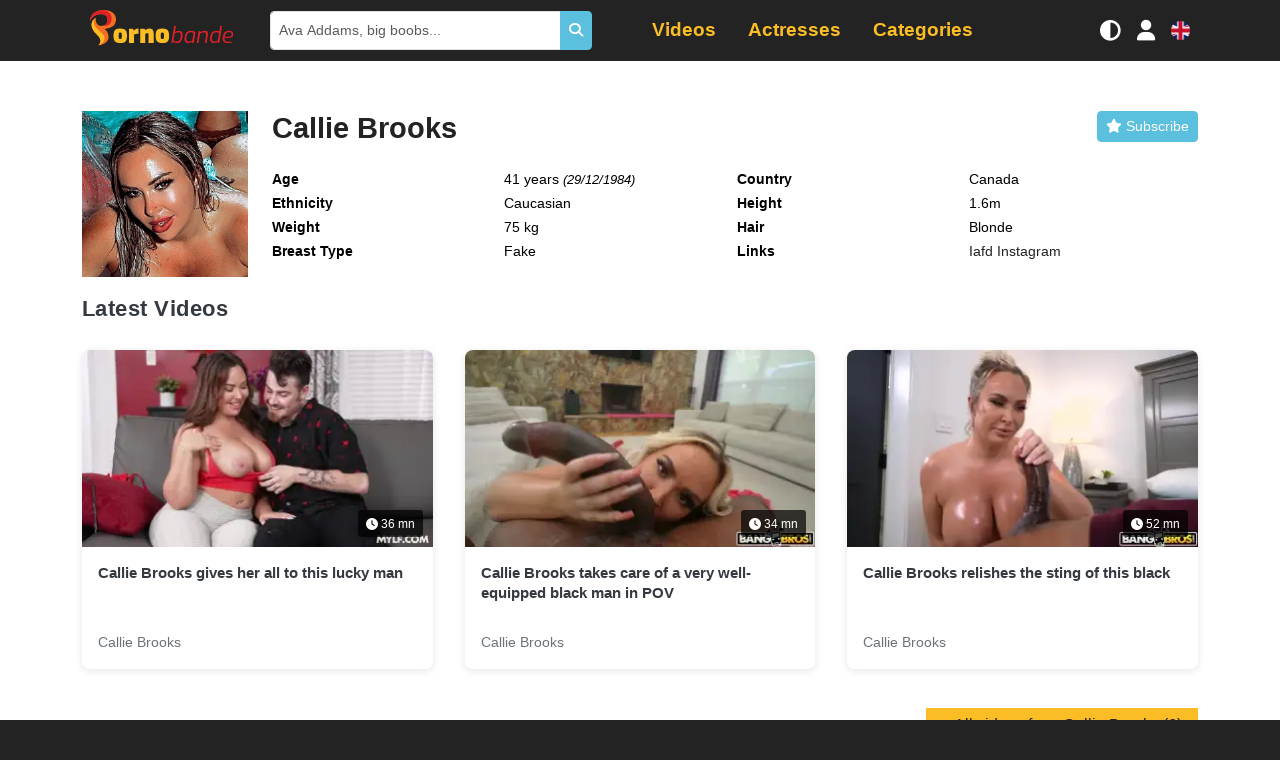

--- FILE ---
content_type: text/html; charset=UTF-8
request_url: https://en.pornobande.com/actress/callie-brooks.html
body_size: 6252
content:
<!DOCTYPE html>
<html lang="en">
<head>
    <meta charset="UTF-8"/>
    <title>
            Callie Brooks - Porn Videos     </title>
    
    <!-- Google tag (gtag.js) -->
    <script async src="https://www.googletagmanager.com/gtag/js?id=G-1EGVXJ0C11" type="cacaefa976a36794a28523f2-text/javascript"></script>
    <script type="cacaefa976a36794a28523f2-text/javascript">
        window.dataLayer = window.dataLayer || [];

        function gtag() {
            dataLayer.push(arguments);
        }

        gtag('js', new Date());
        gtag('config', 'G-1EGVXJ0C11');
    </script>
        <link rel="canonical"
          href="https://en.pornobande.com/actress/callie-brooks.html"/>
    <meta name="description"
          content="Porn videos and biography of the actress"/>

            <link rel="stylesheet" href="/build/pornobande.8400238b.css">
        <!-- Critical CSS: Age verification blur (loaded inline to prevent flash) -->
        <style>
            /* Global blur for all sensitive images and video posters by default */
            img[data-sensitive="1"],
            video[data-sensitive="1"] {
                filter: blur(20px);
                transition: filter 0.3s ease;
            }
            /* Stronger blur for video posters */
            .video-js[data-sensitive="1"] .vjs-poster,
            .video-js[data-sensitive="1"] .vjs-poster img {
                filter: blur(20px);
                transition: filter 0.3s ease;
            }
            /* Clear blur for verified users (global class approach) */
            body.age-verified img[data-sensitive="1"],
            body.age-verified video[data-sensitive="1"],
            body.age-verified .video-js[data-sensitive="1"] .vjs-poster,
            body.age-verified .video-js[data-sensitive="1"] .vjs-poster img {
                filter: none !important;
            }
            
            /* Prevent video players from being clickable until age verification is handled */
            .js-age-restricted-player {
                pointer-events: none;
            }
            
            /* Re-enable players for verified users */
            body.age-verified .js-age-restricted-player {
                pointer-events: auto;
            }
            
            /* Simple lock icon overlay - minimal approach */
            .video-list li .video-item .v,
            .glide__slide a,
            .actresses-push .item a,
            .categories-push .item a,
            .categories-push .glide__slide a {
                position: relative;
            }
        </style>
        <script type="cacaefa976a36794a28523f2-text/javascript">
            // Age verification now handled by age-gate.js - check for both cookies
            function getCookieValue(name) {
                return document.cookie
                    .split('; ')
                    .find(row => row.startsWith(name + '='))
                    ?.split('=')[1];
            }
            
            // Apply age-verified class immediately if user is verified
            if (getCookieValue('avc') === '1' || getCookieValue('agvf')) {
                document.addEventListener('DOMContentLoaded', function() {
                    document.body.classList.add('age-verified');
                });
                // Also try to set immediately if DOM is already loaded
                if (document.body) {
                    document.body.classList.add('age-verified');
                }
            }
        </script>
        <meta name="viewport" content="width=device-width, initial-scale=1.0"/>
    <link rel="icon" type="image/x-icon" href="/favicon.ico"/>
                                                    <link rel="alternate" hreflang="fr" href="//www.pornobande.com/actrice/callie-brooks.html"/>
                                                <link rel="alternate" hreflang="en" href="https://en.pornobande.com/actress/callie-brooks.html"/>
                                                <link rel="alternate" hreflang="es" href="//es.pornobande.com/actriz/callie-brooks.html"/>
                                                <link rel="alternate" hreflang="de" href="//de.pornobande.com/schauspielerin/callie-brooks.html"/>
    </head>
<body>
<div class="navbar-expand-container">
    <div class="navbar-expand" id="navbarToggler">
        <ul class="navbar-items" id="navbarItems">
            <li class="nav-item">
                <a class="nav-link"
                   href="/videos">
                    <i class="fas fa-video"></i> Videos</a>
            </li>
            <li class="nav-item">
                <a class="nav-link active"
                   href="/actresses">
                    <i class="fas fa-star"></i> Actresses</a>
            </li>
            <li class="nav-item has-submenu">
                <a class="nav-link"
                   href="/categories">
                    <i class="fas fa-inbox"></i> Categories</a>
                <ul>
            <li>
            <a href="/categorie/adolescentes">Teen</a>
        </li>
            <li>
            <a href="/categorie/amateur">Amateur</a>
        </li>
            <li>
            <a href="/categorie/anal">Anal</a>
        </li>
            <li>
            <a href="/categorie/asiatiques">Asians</a>
        </li>
            <li>
            <a href="/categorie/belle-mere">Mother-in-law</a>
        </li>
            <li>
            <a href="/categorie/black">Black</a>
        </li>
            <li>
            <a href="/categorie/blondes">Blondes</a>
        </li>
            <li>
            <a href="/categorie/titjob">Titjob</a>
        </li>
            <li>
            <a href="/categorie/brunes">Brown</a>
        </li>
            <li>
            <a href="/categorie/cunnilingus">Pussy licking</a>
        </li>
            <li>
            <a href="/categorie/double-penetration">Massage</a>
        </li>
            <li>
            <a href="/categorie/ejac-sur-les-seins">Cum on Tits</a>
        </li>
            <li>
            <a href="/categorie/ejaculations">Cumshot</a>
        </li>
            <li>
            <a href="/categorie/gang-bang">Gang Bang</a>
        </li>
            <li>
            <a href="/categorie/gros-seins">Big tits</a>
        </li>
            <li>
            <a href="/categorie/grosses-bites">Big tails</a>
        </li>
            <li>
            <a href="/categorie/hardcore">Hardcore</a>
        </li>
            <li>
            <a href="/categorie/hentai">Hentai</a>
        </li>
            <li>
            <a href="/categorie/interracial">Interracial</a>
        </li>
            <li>
            <a href="/categorie/latines">Latin</a>
        </li>
            <li>
            <a href="/categorie/lesbiennes">Lesbians</a>
        </li>
            <li>
            <a href="/categorie/massage">Massage</a>
        </li>
            <li>
            <a href="/categorie/masturbation">Masturbation</a>
        </li>
            <li>
            <a href="/categorie/milf">Milf</a>
        </li>
            <li>
            <a href="/categorie/pipes">Pipes</a>
        </li>
            <li>
            <a href="/categorie/pov">POV</a>
        </li>
            <li>
            <a href="/categorie/rousses">Rousses</a>
        </li>
            <li>
            <a href="/categorie/soft">Soft</a>
        </li>
            <li>
            <a href="/categorie/sport">Sport</a>
        </li>
            <li>
            <a href="/categorie/tatouages">Tattoos</a>
        </li>
            <li>
            <a href="/categorie/trio">Threesome</a>
        </li>
            <li>
            <a href="/categorie/tromperie">Cheating</a>
        </li>
            <li>
            <a href="/categorie/voyeur">Voyeur</a>
        </li>
    </ul>

            </li>
        </ul>
        <ul class="navbar-items">
            <h3>Settings</h3>
            <li class="nav-item">
                <a class="icon-menu" data-toggle-mode id="toggleModeButton" href="javascript: void(0)" onclick="if (!window.__cfRLUnblockHandlers) return false; toggleMode()" data-cf-modified-cacaefa976a36794a28523f2-="">
                    <i class="fas fa-adjust"></i> Display Mode                </a>
            </li>
        </ul>
        
    </div>
</div>
<div class="fixed-header">
    <div class="justify-content-center">
        <div class="container">
            <nav class="main-navbar navbar navbar-expand-lg">
                <a class="d-lg-none icon-menu hidden" id="menuToggle">
                    <i class="fas fa-bars"></i>
                </a>
                <div class="justify-content-center justify-content-lg-start flex-grow-1 flex-lg-grow-0 d-flex mx-2">
                    <a class="navbar-brand" href="/">Pornobande</a>
                </div>
                <div id="desktopSearch" class="desktop-search d-none d-lg-block flex-lg-grow-1"></div>
                <div id="desktopMenu" class="desktop-menu d-none d-lg-block flex-lg-grow-1"></div>
                <a class="icon-menu d-lg-none" id="searchToggle">
                    <i class="fas fa-search"></i>
                </a>
                <a class="icon-menu d-none d-sm-block" data-toggle-mode id="toggleModeButton" href="javascript: void(0)" onclick="if (!window.__cfRLUnblockHandlers) return false; toggleMode()" data-cf-modified-cacaefa976a36794a28523f2-="">
                    <i class="fas fa-adjust"></i>
                </a>
                <a class="icon-menu" href="#" data-bs-toggle="modal" data-bs-target="#connectModal">
    <i class="fas fa-user"></i>
</a>

                <a class="icon-menu" id="changeLang" data-bs-toggle="modal" data-bs-target="#langModal">
                    <div class="flag flag-en">en</div>
                </a>
            </nav>
        </div>
    </div>
    <div class="form-inline search-box" id="searchBox">
        <div class="container position-relative">
            <div class="input-group input-group-sm my-lg-0" id="searchForm">
                <input type="text" name="search[term]" required="required" id="search"
                       class="form-control py-2 search-input form-control"
                       placeholder="Ava Addams, big boobs..."/>
                <span class="btn btn-info d-flex align-items-center">
                <i class="fas fa-search"></i>
            </span>
            </div>
            <ul class="list-group search-results" id="searchResults"></ul>
        </div>
    </div>

</div>
<div class="website-body">
        <script type="application/ld+json">{"@context":"https://schema.org","@type":"Person","name":"Callie Brooks","alternateName":[],"nationality":{"@type":"Country","name":"Canada"},"sameAs":["https://www.iafd.com/person.rme/id=bb0fba8a-a0af-4bac-b374-b38894a4a424","https://www.instagram.com/callieb100"],"birthDate":"1984-12-29T00:00:00+01:00","height":{"@type":"QuantitativeValue","value":160,"unitCode":"CMT"},"image":{"@type":"ImageObject","url":"/images/pornstars/profile/callie-brooks.jpg"},"url":"https://en.pornobande.com/actress/callie-brooks.html"}</script>
    <div class="actress-detail">
        <div class="bg-white">
            <section>
                <div class="container">
                    <div class="row">
                        <div class="col-4 col-md-3 col-lg-2">
                                                            <div class="js-age-restricted-content">
                                    <img src="https://www.pornobande.com/images/pornstars/profile/callie-brooks.jpg"
                                         alt="Callie Brooks"
                                         data-sensitive="1"
                                         class="pb-3 actress-picture"/>
                                </div>
                                                    </div>
                        <div class="col">
                            <div class="heading">
                                <h1>Callie Brooks</h1>
                                <div class="text-center col-follow">
                                    <a data-bs-toggle="modal" data-bs-target="#connectModal" class="btn btn-sm text-white btn-info">
    <i class="fa fa-star"></i>
    <span>Subscribe</span>
</a>

                                </div>
                            </div>
                            <dl class="actress-infos">
                                                                    <dt>Age</dt>
                                    <dd>
                                        <span>41 years</span>
                                        <small><i>(29/12/1984)</i></small>
                                    </dd>
                                                                                                    <dt>Country</dt>
                                    <dd>Canada</dd>
                                                                                                                                    <dt>Ethnicity</dt>
                                    <dd>Caucasian</dd>
                                                                                                    <dt>Height</dt>
                                    <dd>1.6m</dd>
                                                                                                    <dt>Weight</dt>
                                    <dd>75 kg</dd>
                                                                                                    <dt>Hair</dt>
                                    <dd>Blonde</dd>
                                                                                                                                    <dt>Breast Type</dt>
                                    <dd>Fake</dd>
                                                                                                    <dt>Links</dt>
                                    <dd>
                                                                                    <a rel="nofollow" target="_blank" href="https://www.iafd.com/person.rme/id=bb0fba8a-a0af-4bac-b374-b38894a4a424">
                                                Iafd
                                            </a>
                                                                                    <a rel="nofollow" target="_blank" href="https://www.instagram.com/callieb100">
                                                Instagram
                                            </a>
                                                                            </dd>
                                                            </dl>
                        </div>
                    </div>
                                        <div class="row">
                        <div class="col-12">
                            <a class="anchor" id="videos"></a>
                            <div id="videos-container">
                                <h2>Latest Videos</h2>
                                <ul class="row video-list">
                    <li>
            <div class="video-item" data-id="7619" data-path="https://videos.pornobande.com">
                <a href="https://en.pornobande.com/videos/7619/callie-brooks-gives-her-all-to-this-lucky-man.html">
                    <div class="v js-age-restricted-content" data-id="7619" id="video-7619">
                        <div class="preview">
                            <img class="img-fluid" src="https://www.pornobande.com/images/videos/7619/7619_4_mobile.webp"
                                 alt="Callie Brooks gives her all to this lucky man" loading="lazy" data-sensitive="1"/>
                            <div class="video-overlay"></div>
                            <span class="length">
                                <i class="far fa-clock"></i> 36 mn
                            </span>
                        </div>
                    </div>
                    <div class="video-item-infos">
                        <h3>Callie Brooks gives her all to this lucky man</h3>
                        <div class="video-meta">
                            <span class="actresses">
                                                                                                            Callie Brooks                                                                                                                                    </span>
                        </div>
                    </div>
                </a>
            </div>
        </li>
                    <li>
            <div class="video-item" data-id="7545" data-path="https://videos.pornobande.com">
                <a href="https://en.pornobande.com/videos/7545/callie-brooks-takes-care-of-a-very-well-equipped-black-man-in-pov.html">
                    <div class="v js-age-restricted-content" data-id="7545" id="video-7545">
                        <div class="preview">
                            <img class="img-fluid" src="https://www.pornobande.com/images/videos/7545/7545_7_mobile.webp"
                                 alt="Callie Brooks takes care of a very well-equipped black man in POV" loading="lazy" data-sensitive="1"/>
                            <div class="video-overlay"></div>
                            <span class="length">
                                <i class="far fa-clock"></i> 34 mn
                            </span>
                        </div>
                    </div>
                    <div class="video-item-infos">
                        <h3>Callie Brooks takes care of a very well-equipped black man in POV</h3>
                        <div class="video-meta">
                            <span class="actresses">
                                                                                                            Callie Brooks                                                                                                                                    </span>
                        </div>
                    </div>
                </a>
            </div>
        </li>
                    <li>
            <div class="video-item" data-id="7303" data-path="https://videos.pornobande.com">
                <a href="https://en.pornobande.com/videos/7303/callie-brooks-relishes-the-sting-of-this-black.html">
                    <div class="v js-age-restricted-content" data-id="7303" id="video-7303">
                        <div class="preview">
                            <img class="img-fluid" src="https://www.pornobande.com/images/videos/7303/7303_9_mobile.webp"
                                 alt="Callie Brooks relishes the sting of this black" loading="lazy" data-sensitive="1"/>
                            <div class="video-overlay"></div>
                            <span class="length">
                                <i class="far fa-clock"></i> 52 mn
                            </span>
                        </div>
                    </div>
                    <div class="video-item-infos">
                        <h3>Callie Brooks relishes the sting of this black</h3>
                        <div class="video-meta">
                            <span class="actresses">
                                                                                                            Callie Brooks                                                                                                                                    </span>
                        </div>
                    </div>
                </a>
            </div>
        </li>
    </ul>

                            </div>
                            <div class="actress-videos-button-container">
                                <a class="btn-primary" href="/videos?actress=callie-brooks">
                                    &raquo; All videos from Callie Brooks (6)                                </a>
                            </div>
                        </div>
                    </div>
                </div>
            </section>
        </div>
    </div>
</div>
<footer class="main-footer">
    <div class="footer-content">
        <div class="container">
            <div class="row py-5 flex-wrap">
                                <div class="col-12 col-md-6 col-lg-3 mb-4 mb-lg-0">
                    <h3 class="footer-logo mb-2">
                        Pornobande
                    </h3>
                    <p class="footer-baseline mb-3">
                        Discover premium adult content with the best videos and actresses.                    </p>
                    <p class="footer-copyright">
                        © 2009-2026 Pornobande
                    </p>
                </div>

                                <div class="col-12 col-md-6 col-lg-3 mb-4 mb-lg-0">
                    <h4 class="footer-title">
                        <i class="fas fa-shield-alt"></i>
                        Legal Info                    </h4>
                    <ul class="footer-links">
                        <li><a href="/contact">Contact Us</a></li>
                        <li><a href="/dmca.html">DMCA</a></li>
                    </ul>
                </div>

                                <div class="col-12 col-md-6 col-lg-3 mb-4 mb-lg-0">
                    <h4 class="footer-title">
                        <i class="fas fa-fire"></i>
                        Discover More                    </h4>
                    <ul class="footer-links">
                                                                                                                                        <li>
                                    <a href="https://freeuse-world.com" target="_blank" rel="noopener noreferrer">
                                        <i class="fas fa-external-link-alt"></i>
                                        Free Use World
                                    </a>
                                </li>
                                                                                                                <li>
                                    <a href="https://pornotranny.com" target="_blank" rel="noopener noreferrer">
                                        <i class="fas fa-external-link-alt"></i>
                                        PornoTranny
                                    </a>
                                </li>
                                                                        </ul>
                </div>

                                <div class="col-12 col-md-6 col-lg-3 mb-4 mb-lg-0">
                    <h4 class="footer-title">
                        <i class="fas fa-heart"></i>
                        Stay Connected                    </h4>
                    <ul class="footer-links">
                                                    <li>
                                <a href="https://x.com/Pornobande" target="_blank" rel="noopener noreferrer">
                                    <i class="fab fa-twitter"></i>
                                    Follow us on X                                </a>
                            </li>
                                                <li class="footer-lang-info">
                            <i class="fas fa-language"></i>
                            Available in 4 languages                        </li>
                    </ul>
                </div>
            </div>
        </div>
    </div>
</footer>

        <script type="cacaefa976a36794a28523f2-text/javascript">
        window.ageGateText = {
            'title': "Warning!",
            'description': "This site contains adult content. You must be at least 18/21 years old to access it.",
            'confirm': "I'm over 18",
            'decline': "I leave",
            'warning_title': "Adult Content Warning",
            'warning_description': "This website contains adult content including nudity and sexual material. By continuing, you confirm that:",
            'warning_terms': "By entering, you agree to our Terms of Service and confirm you are of legal age.",
            'confirm_button': "I AM 18+ - ENTER",
            'decline_button': "LEAVE SITE",
            'condition_1': "You are at least 18 years old",
            'condition_2': "Adult material is legal in your jurisdiction",
            'condition_3': "You understand this content is for adults only",
            'condition_4': "You will not share this content with minors"
        };
        window.ageVerifKey = "0v3uVtj7Pa1N2CXgb89Uiy4mZWTewQoEHAFdKph6";
        window.ageVerificationAdvanced = ["FR"];
    </script>
    <script src="/build/runtime.39ac1bcc.js" defer type="cacaefa976a36794a28523f2-text/javascript"></script><script src="/build/537.7eb93fb0.js" defer type="cacaefa976a36794a28523f2-text/javascript"></script><script src="/build/485.c08a51b2.js" defer type="cacaefa976a36794a28523f2-text/javascript"></script><script src="/build/378.6b8dc617.js" defer type="cacaefa976a36794a28523f2-text/javascript"></script><script src="/build/434.dbd8c0f7.js" defer type="cacaefa976a36794a28523f2-text/javascript"></script><script src="/build/678.166c96ae.js" defer type="cacaefa976a36794a28523f2-text/javascript"></script><script src="/build/app.57ae0a72.js" defer type="cacaefa976a36794a28523f2-text/javascript"></script>
    <script src="/build/age-gate.ed86131f.js" defer type="cacaefa976a36794a28523f2-text/javascript"></script>

<script type="cacaefa976a36794a28523f2-text/javascript">
    let loadedVideos = [];
</script>
<script type="cacaefa976a36794a28523f2-text/javascript">
    // Check if user is age-verified before loading popunder
    function getCookieValue(name) {
        return document.cookie
            .split('; ')
            .find(row => row.startsWith(name + '='))
            ?.split('=')[1];
    }
    
    if (getCookieValue('avc') === '1' || getCookieValue('agvf')) {
        // User is verified, load popunder script
        const script = document.createElement('script');
        script.type = 'text/javascript';
        script.src = '//cdn.tsyndicate.com/sdk/v1/p.js';
        script.setAttribute('data-ts-spot', 'c727ff2af0794547a2ebdbed4615f96d');
        script.setAttribute('data-ts-session-duration', '1800');
        script.setAttribute('data-ts-count', '1');
        script.async = true;
        script.defer = true;
        document.body.appendChild(script);
    }
</script>
<div class="modal fade" id="connectModal" tabindex="-1" role="dialog" aria-labelledby="connectModal"
     aria-hidden="true">
    <div class="modal-dialog" role="document">
        <form method="post" action="/user/login">
        <div class="modal-content">
            <div class="modal-header">
                <h5 class="modal-title" id="connectModalTitle">Login</h5>
                <button type="button" class="btn-close" data-bs-dismiss="modal" aria-label="Close"></button>
            </div>
            <div class="modal-body">
                <div class="mb-3"><label for="username" class="form-label required">Username</label><input type="email" id="username" name="username" required="required" class="form-control" /></div>
                <div class="mb-3"><label for="password" class="form-label required">Password</label><input type="password" id="password" name="password" required="required" class="form-control" /></div>
                <label>
                    <input type="checkbox" name="_remember_me"> Remember Me                </label>
                <input type="hidden" name="_target_path" value="/" id="targetPath"/>
                <div class="form-group">
                    <ul>
                        <li>
                            <a href="/user/mot-de-passe-oublie.html">
                                Forgot Password?                                !
                            </a>
                        </li>
                        <li>
                            <a href="/user/inscription.html">Sign Up                                !</a>
                        </li>
                    </ul>
                </div>
            </div>
            <div class="modal-footer">
                <button type="button" class="btn btn-secondary" data-bs-dismiss="modal">
                    Close                </button>
                <button type="submit" id="connect" name="connect" class="btn-primary btn">Login</button>
            </div>
        </div>
        
        </form>
    </div>
</div>
<script type="cacaefa976a36794a28523f2-text/javascript">
    document.getElementById('targetPath').value = window.location.href;
</script>

<div class="modal fade" id="langModal" tabindex="-1" role="dialog" aria-labelledby="langModal" aria-hidden="true">
    <div class="modal-dialog modal-dialog-centered" role="document">
        <div class="modal-content">
            <div class="modal-header">
                <h5 class="modal-title"
                    id="exampleModalLongTitle">Choose Your Language</h5>
                <button type="button" class="close" data-bs-dismiss="modal" aria-label="Close">
                    <span aria-hidden="true">&times;</span>
                </button>
            </div>
            <div class="modal-body">
                                    <div class="lang-item py-1">
                                                <a href="//www.pornobande.com/">
                                                    <div class="d-inline-block mr-2 flag flag-fr"></div>
                            <span>French</span>
                        </a>
                    </div>
                                    <div class="lang-item py-1">
                                                <a href="/">
                                                    <div class="d-inline-block mr-2 flag flag-en"></div>
                            <span>English</span>
                        </a>
                    </div>
                                    <div class="lang-item py-1">
                                                <a href="//es.pornobande.com/">
                                                    <div class="d-inline-block mr-2 flag flag-es"></div>
                            <span>Spanish</span>
                        </a>
                    </div>
                                    <div class="lang-item py-1">
                                                <a href="//de.pornobande.com/">
                                                    <div class="d-inline-block mr-2 flag flag-de"></div>
                            <span>German</span>
                        </a>
                    </div>
                            </div>
        </div>
    </div>
</div>

<link rel="stylesheet" href="/build/third-party.90c60ae6.css">
<script src="/cdn-cgi/scripts/7d0fa10a/cloudflare-static/rocket-loader.min.js" data-cf-settings="cacaefa976a36794a28523f2-|49" defer></script><script defer src="https://static.cloudflareinsights.com/beacon.min.js/vcd15cbe7772f49c399c6a5babf22c1241717689176015" integrity="sha512-ZpsOmlRQV6y907TI0dKBHq9Md29nnaEIPlkf84rnaERnq6zvWvPUqr2ft8M1aS28oN72PdrCzSjY4U6VaAw1EQ==" data-cf-beacon='{"version":"2024.11.0","token":"db41200965554bebbb23dd88fa02648a","server_timing":{"name":{"cfCacheStatus":true,"cfEdge":true,"cfExtPri":true,"cfL4":true,"cfOrigin":true,"cfSpeedBrain":true},"location_startswith":null}}' crossorigin="anonymous"></script>
</body>
</html>
